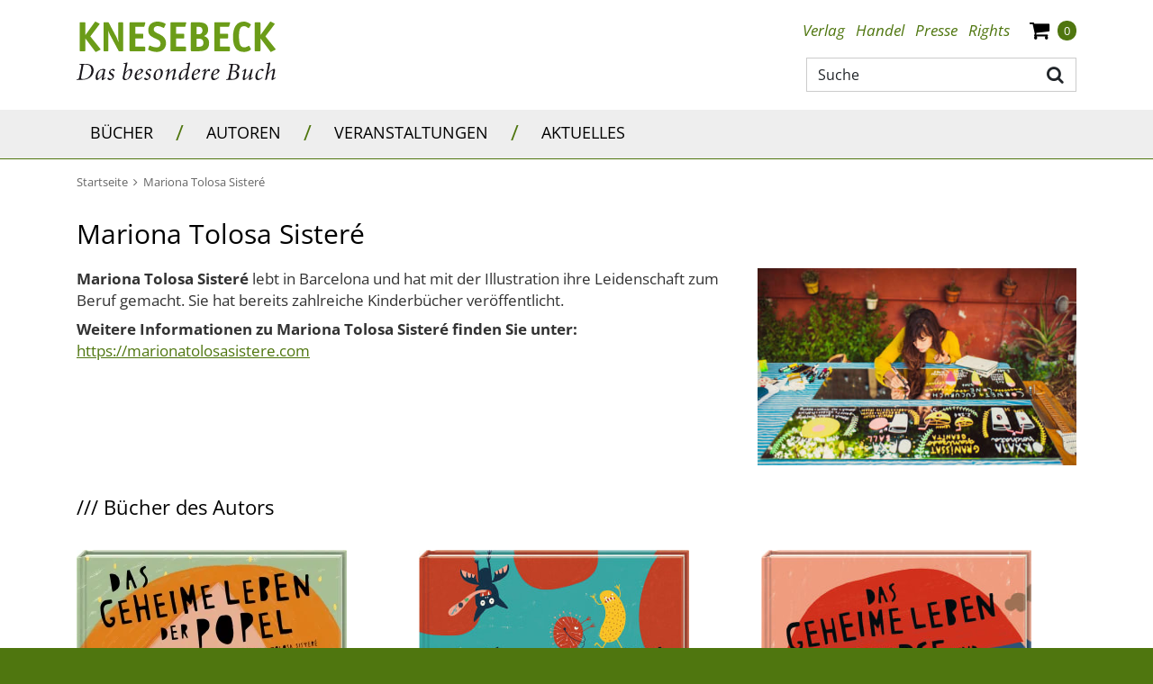

--- FILE ---
content_type: text/html;charset=UTF-8
request_url: https://www.knesebeck-verlag.de/mariona_tolosa_sistere/p-1/1241
body_size: 11286
content:
<!DOCTYPE html>
<html xmlns="http://www.w3.org/1999/xhtml" lang="de">
<head>
<title>Mariona Tolosa Sisteré</title>
<meta http-equiv="Content-Type" content="text/html; charset=utf-8" />
<meta http-equiv="X-UA-Compatible" content="IE=edge" />
<meta name="viewport" content="width=device-width, initial-scale=1" />
<meta name="description" content="Mariona Tolosa Sisteré, Mariona Tolosa Sisteré lebt in Barcelona und hat mit der Illustration ihre Leidenschaft zum Beruf gemacht....
" />
<meta name="keywords" content="Mariona Tolosa Sisteré" />
<meta name="author" content="Wirth &amp; Horn - Informationssysteme GmbH - www.wirth-horn.de" />
<meta name="robots" content="all" />
<meta name="language" content="de" />
<!-- assets, type: stylesheets, environment: live -->
<link rel="stylesheet" type="text/css" media="print" href="/compiled/print.css?v=1" />
<link rel="stylesheet" type="text/css" media="screen" href="/compiled/screen.css?v=1" />
<!-- END -->
<!-- assets, type: javascripts, environment: live -->
<script type="text/javascript" src="/compiled/all.js?v=1"></script>
<!-- END -->
<link rel="canonical" href="/mariona_tolosa_sistere/p-1/1241" />
<script src="https://cookiemanager.wirth-horn.de/dist/whCookieManager.min.js"></script>
<link rel="stylesheet" type="text/css" href="https://cookiemanager.wirth-horn.de/dist/whCookieManager.min.css">
<script>
var cookiemanager	= new whCookieManager({
'headline':	"Cookie-Einstellungen",
'text':	"<p>Auf dieser Webseite kommen Tools von Drittanbietern sowie Cookies zur Anwendung. Neben KNESEBECK haben auch Drittanbieter Zugang zur IP-Adresse und anderen Daten. Wir als KNESEBECK-Verlag m&ouml;chten erkennen, wie diese Webseite von Besuchern genutzt wird, damit sie verbessert werden kann, und welche Werbung besonders erfolgreich war. Weiterhin versuchen wir, durch personalisierte Werbung unsere Website-Angebote so pers&ouml;nlich und individuell wie m&ouml;glich zu gestalten. Durch Best&auml;tigen des Buttons &bdquo;Akzeptieren&rdquo; stimmen Sie der Verwendung zu. &Uuml;ber den Button &bdquo;Konfigurieren&rdquo; k&ouml;nnen Sie ausw&auml;hlen, welche Cookies Sie zulassen m&ouml;chten. Weitere Informationen erhalten Sie in unserer <a href=\"/datenschutz/c-70\">Datenschutzerkl&auml;rung</a>.</p>\r\n",
'details':	"<p><strong>Notwendig:</strong> Diese Cookies sind f&uuml;r den Grundbetrieb der Seite unbedingt notwendig, bspw. f&uuml;r die Warenkorb-Funktion oder das Login.</p>\r\n\r\n<p><strong>Statistik:</strong> Diese Cookies helfen uns, anhand der aufgerufenen&nbsp;Website-Inhalte&nbsp;zu erkennen, wie attraktiv diese f&uuml;r Sie sind. So k&ouml;nnen wir unsere Inhalte entsprechend optimieren. Wir erfassen an dieser Stelle nur anonymisierte Daten.</p>\r\n\r\n<p><strong>Marketing:</strong> Diese Cookies werden durch Video-Elemente gesetzt. Das bedeutet, eingebundene Videos, z.B. von Youtube,&nbsp;k&ouml;nnen nur dann korrekt gezeigt werden, wenn zuvor die Markting-Cookies akzeptiert wurden.</p>\r\n",
'show_checkboxes':	false,
"categories": {
"necessary_label":	"Notwendig",
"statistics_label":	"Statistik",
"marketing":	true,
"marketing_label":	"Marketing"
},
"buttons": {
"show_configuration_label": "<p>Konfigurieren</p>\r\n",
"select_specific_label":	"<p>Konfigurieren</p>\r\n",
"select_all_label":	"Alle akzeptieren",
"show_decline_all_label": true,
"decline_all_label": "Alle ablehnen"
}
}, function reload_page() {
window.location.reload();
});
</script>
<script type="text/javascript">
if (cookiemanager.accepted_statistics) {
(function(i,s,o,g,r,a,m){i['GoogleAnalyticsObject']=r;i[r]=i[r]||function(){
(i[r].q=i[r].q||[]).push(arguments)},i[r].l=1*new Date();a=s.createElement(o),
m=s.getElementsByTagName(o)[0];a.async=1;a.src=g;m.parentNode.insertBefore(a,m)
})(window,document,'script','//www.google-analytics.com/analytics.js','ga');
ga('create', 'UA-53151061-1', 'auto');
ga('set', 'anonymizeIp', true);
}
</script>
<!-- Google tag (gtag.js) -->
<script type="text/javascript">
if (cookiemanager.accepted_statistics) {
document.write( unescape ("%3Cscript async src='https://www.googletagmanager.com/gtag/js?id=G-5W0EGSPJ88' type='text/javascript'%3E%3C/script%3E"));
window.dataLayer = window.dataLayer || [];
function gtag(){dataLayer.push(arguments);}
gtag('js', new Date());
gtag('config', 'G-5W0EGSPJ88');
}
</script>
<script type="text/javascript" src="//www.blickinsbuch.de/gateway/widget.js"></script>
<script src="https://rybbit.wirth-horn.de/api/script.js" data-site-id="c87c70a01dd1" defer></script>
</head>
<body>
<noscript>
<div style="width:1200px;font-size:15px;border:solid 1px #9E153B;margin:20px auto;padding:15px;">
<strong>Javascript Deaktiviert!</strong><br />
Bitte aktivieren Sie JavaScript um alle Funktionen auf unserer Webseite nutzen zu können.
</div>
</noscript>
<div id="warenkorb-overlay" class="warenkorb-overlay">
<div class="warenkorb-overlay-content">
<div class="float-end">
<button name="kill-overlay" class="btn button aktualisieren-button">
schließen<i class="x-icon fa fa-times"></i>
</button>
</div>
<div class="clearfix"></div>
<div class="widget-header" style="margin-bottom: 10px;">
<div class="h3"><span class="fancy-stripes">///</span> Warenkorb</div>
</div>
<div class="versandkosten">
Versandkostenfrei in Deutschland!
</div>
<div class="wako_liste">
<p>Es befinden sich keine Artikel in Ihrem Warenkorb</p>
<hr class="hr2"/>
<table>
<tr>
<td class="wl-titel"><div>Gesamtbetrag:</div></td>
<td class="align-right wl-titel"><div>0,00&nbsp;&euro;</div></td>
</tr>
<tr>
<td class="wako-versandkosten" colspan="2">inkl. MwSt. zzgl. Versand</td>
</tr>
</table>
<div class="float-end" style="margin-top:15px;">
<a href="/warenkorb/" class="btn btn-default btn-wako" id="close" title="zur Kasse" style="padding-left: 25px; margin-right: 0;">
zur Kasse
</a>
</div>
<div class="clearfix"></div>
</div>
</div>
<script type="text/javascript">
$(document).ready(function() {
$("button[name=kill-overlay]").click(function(){
$('#warenkorb-overlay').hide();
});
});
</script>
</div>
<script type="text/javascript">
$(document).on("ready", function() {
$(".sticky_wako_count").html("0");
});
</script>
<nav class="navbar-wh navbar-default header pt-4">
<div class="container container-brand clearfix">
<div class="navbar-header">
<a id="logo_knesebeck" class="navbar-brand" href="/">
<img src="/_images_global/logo.svg" alt="Knesebeck Verlag" />
</a>
</div>
<div class="d-none d-lg-block float-end">
<div>
<ul class="nav nav-tabs nav-meta float-end">
<li role="presentation" class="dropdown"><a title="Verlag" class="dropdown-toggle-wh" aria-expanded="false" href="/verlag/c-4">Verlag</a>
<ul class="dropdown-menu" role="menu">
<li role="presentation" class="sub-meta"><a title="Kontakt" href="/kontakt/c-5">Kontakt</a></li>
<li role="presentation" class="sub-meta"><a title="Verlagsmitarbeiter:innen" href="/verlagsmitarbeiter_innen/c-30">Verlagsmitarbeiter:innen</a></li>
<li role="presentation" class="sub-meta"><a title="Jobs" href="/jobs/c-6">Jobs</a></li>
</ul>
</li>
<li role="presentation" class="dropdown"><a title="Handel" class="dropdown-toggle-wh" aria-expanded="false" href="/handel/c-7">Handel</a>
<ul class="dropdown-menu" role="menu">
<li role="presentation" class="sub-meta"><a title="Ihre Ansprechpartnerinnen" href="/ihre_ansprechpartnerinnen/c-8">Ihre Ansprechpartnerinnen</a></li>
<li role="presentation" class="sub-meta"><a title="Handelsvertreter:innen" href="/handelsvertreter_innen/c-31">Handelsvertreter:innen</a></li>
<li role="presentation" class="sub-meta"><a title="Auslieferungen" href="/auslieferungen/c-32">Auslieferungen</a></li>
<li role="presentation" class="sub-meta"><a title="Downloadbereich" href="/downloadbereich/c-12">Downloadbereich</a></li>
<li role="presentation" class="sub-meta"><a title="Unsere aktuellen Vorschauen zum Download" href="/unsere_aktuellen_vorschauen_zum_download/c-13">Unsere aktuellen Vorschauen zum Download</a></li>
<li role="presentation" class="sub-meta"><a title="Newsletter" href="/newsletter/c-15">Newsletter</a></li>
<li role="presentation" class="sub-meta"><a title="Veranstaltungsangebote unserer Autor:innen" href="/presse/veranstaltungsangebote-unserer-autor-innen/c-134">Veranstaltungsangebote unserer Autor:innen</a></li>
</ul>
</li>
<li role="presentation" class="dropdown"><a title="Presse" class="dropdown-toggle-wh" aria-expanded="false" href="/presse/c-16">Presse</a>
<ul class="dropdown-menu" role="menu">
<li role="presentation" class="sub-meta"><a title="Ihre Ansprechpartnerinnen" href="/ihre_ansprechpartnerinnen/c-17">Ihre Ansprechpartnerinnen</a></li>
<li role="presentation" class="sub-meta"><a title="Presseinformationen" href="/presseinformationen/c-18">Presseinformationen</a></li>
<li role="presentation" class="sub-meta"><a title="Unsere aktuellen Vorschauen" href="/unsere_aktuellen_vorschauen/c-19">Unsere aktuellen Vorschauen</a></li>
<li role="presentation" class="sub-meta"><a title="Rezensionsexemplare" href="/rezensionsexemplare/c-20">Rezensionsexemplare</a></li>
<li role="presentation" class="sub-meta"><a title="Anmeldung zum Presseverteiler und -newsletter" href="/anmeldung_zum_presseverteiler_und_newsletter/c-21">Anmeldung zum Presseverteiler und -newsletter</a></li>
<li role="presentation" class="sub-meta"><a title="Informationen für Blogger:innen & Co" href="/informationen_fuer_blogger_innen_und_co/c-81">Informationen für Blogger:innen & Co</a></li>
<li role="presentation" class="sub-meta"><a title="Rezensionsregeln des Börsenvereins" href="/rezensionsregeln_des_boersenvereins/c-120">Rezensionsregeln des Börsenvereins</a></li>
<li role="presentation" class="sub-meta"><a title="Veranstaltungsangebote unserer Autor:innen" href="/veranstaltungsangebote_unserer_autor_innen/c-134">Veranstaltungsangebote unserer Autor:innen</a></li>
</ul>
</li>
<li role="presentation" class="dropdown"><a title="Rights" class="dropdown-toggle-wh" aria-expanded="false" href="/rights/c-22">Rights</a>
<ul class="dropdown-menu" role="menu">
<li role="presentation" class="sub-meta"><a title="Foreign Rights" href="/foreign_rights/c-24">Foreign Rights</a></li>
<li role="presentation" class="sub-meta"><a title="Inlandslizenzen & Lesungen" href="/inlandslizenzen_und_lesungen/c-25">Inlandslizenzen & Lesungen</a></li>
<li role="presentation" class="sub-meta"><a title="Abdruckrechte" href="/abdruckrechte/c-63">Abdruckrechte</a></li>
</ul>
</li>
<li role="presentation" class="shopping-cart-icon wako-overlay-click ms-3">
<span class="fa fa-shopping-cart wako-overlay-click"></span>
<span class="wako_count badge header-count">0</span>
</li>
</ul>
</div>
<div class="typeahead-container">
<form class="navbar-form navbar-right navbar-search form-horizontal" role="search" action="/search-1/quicksearch/result">
<div class="search-group">
<script type="text/javascript" charset="utf-8">
<!--
/* <![CDATA[ */
$(document).ready(function() {
$('#search-meta').each(function() {
var h	= 25;
var w	= 27;
$(this).wh_typeahead({
ajaxurl: "/ajax/suche"
,page_id: 1
,width: w + "px"
,top: h
,right: w-1
,container: ".typeahead-container"
,defaultstring: "Suche"
,id_add: ""
});
});
});
/* ]]> */
-->
</script>
<input id="search-meta" type="text" class="form-control search-input float-end" style="width: 300px;" placeholder="Suche" name="schnellsuche" autocomplete="off" aria-label="Suche" />
<button type="submit" title="Suche" class="btn btn-search main-navigation fa fa-search pe-2 pt-2"></button>
</div>
</form>
</div>
</div>
</div>
</nav>
<nav class="navbar navbar-mega-menu navbar-expand-lg">
<div class="container-fluid d-none d-lg-block">
<div class="container">
<ul class="nav navbar-nav">
<li class="hover-enable nav-item">
<a id="link_33" href="/buecher/c-33" class="text-uppercase nav-link">
Bücher
</a>
<span class="mega-menu-shadow"></span>
<div class="mega-menu-container">
<table>
<tr>
<td>
<div class="main">
<div class="header-cap"><a href="/illustrierte_buecher/c-36">Illustrierte Bücher</a></div>
<div class="entry">
<a href="/laender_und_reisen/c-37" title="Länder &amp; Reisen" class="mega-menu-sub">Länder &amp; Reisen</a>
</div>
<div class="entry">
<a href="/natur_und_abenteuer/c-38" title="Natur &amp; Abenteuer" class="mega-menu-sub">Natur &amp; Abenteuer</a>
</div>
<div class="entry">
<a href="/biografien_und_menschen/c-39" title="Biografien &amp; Menschen" class="mega-menu-sub">Biografien &amp; Menschen</a>
</div>
<div class="entry">
<a href="/kunst_und_fotografie/c-40" title="Kunst &amp; Fotografie" class="mega-menu-sub">Kunst &amp; Fotografie</a>
</div>
<div class="entry">
<a href="/wohnen_und_mode/c-41" title="Wohnen &amp; Mode" class="mega-menu-sub">Wohnen &amp; Mode</a>
</div>
<div class="entry">
<a href="/film_und_musik/c-42" title="Film &amp; Musik" class="mega-menu-sub">Film &amp; Musik</a>
</div>
<div class="entry">
<a href="/populaere_wissenschaft/c-43" title="Populäre Wissenschaft" class="mega-menu-sub">Populäre Wissenschaft</a>
</div>
</div>
<div class="main">
<div class="header-cap"><a href="/knesebeck_stories/c-109">Knesebeck Stories</a></div>
<div class="entry">
<a href="/laender_und_reisen/c-111" title="Länder &amp; Reisen" class="mega-menu-sub">Länder &amp; Reisen</a>
</div>
<div class="entry">
<a href="/natur_und_tiere/c-110" title="Natur &amp; Tiere" class="mega-menu-sub">Natur &amp; Tiere</a>
</div>
<div class="entry">
<a href="/kultur_und_gesellschaft/c-116" title="Kultur &amp; Gesellschaft" class="mega-menu-sub">Kultur &amp; Gesellschaft</a>
</div>
</div>
</td>
<td>
<div class="main">
<div class="header-cap"><a href="/kochbuch/c-44">Kochbuch</a></div>
</div>
<div class="main">
<div class="header-cap"><a href="/graphic_novel/c-45">Graphic Novel</a></div>
</div>
<div class="main">
<div class="header-cap"><a href="/kinder_und_jugendbuecher/c-46">Kinder- und Jugendbücher</a></div>
<div class="entry">
<a href="/bilderbuch/c-47" title="Bilderbuch" class="mega-menu-sub">Bilderbuch</a>
</div>
<div class="entry">
<a href="/erzaehlendes_kinderbuch/c-48" title="Erzählendes Kinderbuch" class="mega-menu-sub">Erzählendes Kinderbuch</a>
</div>
<div class="entry">
<a href="/erzaehlendes_jugendbuch/c-49" title="Erzählendes Jugendbuch" class="mega-menu-sub">Erzählendes Jugendbuch</a>
</div>
<div class="entry">
<a href="/kindersachbuch/c-50" title="Kindersachbuch" class="mega-menu-sub">Kindersachbuch</a>
</div>
<div class="entry">
<a href="/kreativitaet_und_beschaeftigung/c-51" title="Kreativität &amp; Beschäftigung" class="mega-menu-sub">Kreativität &amp; Beschäftigung</a>
</div>
</div>
</td>
<td>
<div class="main">
<div class="header-cap"><a href="/geschenkbuch/c-52">Geschenkbuch</a></div>
</div>
<div class="main">
<div class="header-cap"><a href="/neuerscheinungen/c-56">Neuerscheinungen</a></div>
</div>
</td>
</tr>
</table>
</div>
</li>
<li><span class="navbar-text separator d-block">/</span></li>
<li class="hover-disable nav-item">
<a id="link_34" href="/autoren/c-34" class="text-uppercase nav-link">
Autoren
</a>
<span class="mega-menu-shadow hidden"></span>
</li>
<li><span class="navbar-text separator d-block">/</span></li>
<li class="hover-disable nav-item">
<a id="link_35" href="/veranstaltungen/c-35" class="text-uppercase nav-link">
Veranstaltungen
</a>
<span class="mega-menu-shadow hidden"></span>
</li>
<li><span class="navbar-text separator d-block">/</span></li>
<li class="hover-disable nav-item">
<a id="link_67" href="/aktuelles/c-67" class="text-uppercase nav-link">
Aktuelles
</a>
<span class="mega-menu-shadow hidden"></span>
</li>
</ul>
</div>
</div>
<div class="container d-lg-none xs-menu-wrapper text-center">
<div id="menu_button" class="w-25 p-0 m-0 text-start">
<a class="fa fa-bars text-decoration-none">
</a>
</div>
<form class="navbar-toggle navbar-search hidden-small w-50" role="search" action="/search-1/quicksearch/result">
<div class="typeahead-container-md text-start">
<script type="text/javascript">
$(document).ready(function() {
$('.search-input-md').each(function() {
$(this).wh_typeahead({
ajaxurl: "/ajax/suche"
,page_id: 39
,width: "120%"
,top: 24
,right: 4
,container: ".typeahead-container-md"
,defaultstring: "Suche"
,id_add: "_mobile_md"
});
});
});
</script>
<input type="text" class="form-control search-input-md" name="schnellsuche" placeholder="Suche" aria-label="Suche"/>
<button type="submit" title="suche" class="btn btn-search main-navigation navbar-search-button fa fa-search"></button>
</div>
</form>
<div id="search_xs" class="w-50 btn fa fa-search fa-lg visible-xs p-0 m-0 d-md-none">
</div>
<div id="search_xs-input" role="search" class="navbar-search hidden">
<form role="search" class="row g-0" action="/search-1/quicksearch/result">
<div class="col-11 ps-2 pe-0 pe-sm-3">
<div class="typeahead-container-xs text-start">
<input type="text" class="form-control search-input-xs w-100" name="schnellsuche" placeholder="Suche" aria-label="Suche"/>
</div>
</div>
<div class="col-1 pe-3 text-end">
<button type="submit" title="suche" class="btn btn-search fa fa-search"></button>
</div>
</form>
<script type="text/javascript">
$(document).ready(function() {
$('.search-input-xs').each(function() {
$(this).wh_typeahead({
ajaxurl: "/ajax/suche"
,page_id: 39
,width: "120%"
,top: 15
,right: 0
,container: ".typeahead-container-xs"
,defaultstring: "Suche"
,id_add: "_mobile_xs"
});
});
});
</script>
</div>
<div class="w-25 shopping-cart-icon text-end wako-overlay-click m-0">
<span class="fa fa-shopping-cart fa-lg wako-overlay-click">&nbsp;</span>
<span class="sticky_wako_count wako_count badge">0</span>
</div>
</div>
</nav>
<nav class="navbar navbar-mobile">
<div class="clearfix">
<button class="float-end button button-close fa fa-times"></button>
</div>
<div class="meta">
<a href="/">Startseite</a>
</div>
<div class="main">
<div class="h3 text-uppercase">
<a href="/buecher/c-33">Bücher</a>
<button class="button button-expand-main fa fa-chevron-up"></button>
</div>
<div class="expand-box">
<div class="h4">
<a href="/illustrierte_buecher/c-36" class="header-cap">Illustrierte Bücher</a>
<button class="button button-expand-main fa fa-chevron-up"></button>
</div>
<div class="expand-box">
<div class="entry">
<a href="/laender_und_reisen/c-37" title="Länder &amp; Reisen">Länder &amp; Reisen</a>
</div>
<div class="entry">
<a href="/natur_und_abenteuer/c-38" title="Natur &amp; Abenteuer">Natur &amp; Abenteuer</a>
</div>
<div class="entry">
<a href="/biografien_und_menschen/c-39" title="Biografien &amp; Menschen">Biografien &amp; Menschen</a>
</div>
<div class="entry">
<a href="/kunst_und_fotografie/c-40" title="Kunst &amp; Fotografie">Kunst &amp; Fotografie</a>
</div>
<div class="entry">
<a href="/wohnen_und_mode/c-41" title="Wohnen &amp; Mode">Wohnen &amp; Mode</a>
</div>
<div class="entry">
<a href="/film_und_musik/c-42" title="Film &amp; Musik">Film &amp; Musik</a>
</div>
<div class="entry">
<a href="/populaere_wissenschaft/c-43" title="Populäre Wissenschaft">Populäre Wissenschaft</a>
</div>
</div>
<div class="separator"></div>
<div class="h4">
<a href="/knesebeck_stories/c-109" class="header-cap">Knesebeck Stories</a>
<button class="button button-expand-main fa fa-chevron-up"></button>
</div>
<div class="expand-box">
<div class="entry">
<a href="/laender_und_reisen/c-111" title="Länder &amp; Reisen">Länder &amp; Reisen</a>
</div>
<div class="entry">
<a href="/natur_und_tiere/c-110" title="Natur &amp; Tiere">Natur &amp; Tiere</a>
</div>
<div class="entry">
<a href="/kultur_und_gesellschaft/c-116" title="Kultur &amp; Gesellschaft">Kultur &amp; Gesellschaft</a>
</div>
</div>
<div class="separator"></div>
<div class="h4">
<a href="/kochbuch/c-44" class="header-cap">Kochbuch</a>
</div>
<div class="separator"></div>
<div class="h4">
<a href="/graphic_novel/c-45" class="header-cap">Graphic Novel</a>
</div>
<div class="separator"></div>
<div class="h4">
<a href="/kinder_und_jugendbuecher/c-46" class="header-cap">Kinder- und Jugendbücher</a>
<button class="button button-expand-main fa fa-chevron-up"></button>
</div>
<div class="expand-box">
<div class="entry">
<a href="/bilderbuch/c-47" title="Bilderbuch">Bilderbuch</a>
</div>
<div class="entry">
<a href="/erzaehlendes_kinderbuch/c-48" title="Erzählendes Kinderbuch">Erzählendes Kinderbuch</a>
</div>
<div class="entry">
<a href="/erzaehlendes_jugendbuch/c-49" title="Erzählendes Jugendbuch">Erzählendes Jugendbuch</a>
</div>
<div class="entry">
<a href="/kindersachbuch/c-50" title="Kindersachbuch">Kindersachbuch</a>
</div>
<div class="entry">
<a href="/kreativitaet_und_beschaeftigung/c-51" title="Kreativität &amp; Beschäftigung">Kreativität &amp; Beschäftigung</a>
</div>
</div>
<div class="separator"></div>
<div class="h4">
<a href="/geschenkbuch/c-52" class="header-cap">Geschenkbuch</a>
</div>
<div class="separator"></div>
<div class="h4">
<a href="/neuerscheinungen/c-56" class="header-cap">Neuerscheinungen</a>
</div>
<div class="separator"></div>
</div>
</div>
<div class="main">
<div class="h3 text-uppercase">
<a href="/autoren/c-34">Autoren</a>
</div>
</div>
<div class="main">
<div class="h3 text-uppercase">
<a href="/veranstaltungen/c-35">Veranstaltungen</a>
</div>
</div>
<div class="main">
<div class="h3 text-uppercase">
<a href="/aktuelles/c-67">Aktuelles</a>
</div>
</div>
<div class="meta">
<div class="meta">
<a href="/verlag/c-4"><strong>Verlag</strong></a>
<button class="button button-expand-meta fa fa-chevron-up"></button>
</div>
<div class="expand-box">
<div>
<a href="/kontakt/c-5">Kontakt</a>
</div>
<div>
<a href="/verlagsmitarbeiter_innen/c-30">Verlagsmitarbeiter:innen</a>
</div>
<div>
<a href="/jobs/c-6">Jobs</a>
</div>
</div>
</div>
<div class="separator"></div>
<div class="meta">
<div class="meta">
<a href="/handel/c-7"><strong>Handel</strong></a>
<button class="button button-expand-meta fa fa-chevron-up"></button>
</div>
<div class="expand-box">
<div>
<a href="/ihre_ansprechpartnerinnen/c-8">Ihre Ansprechpartnerinnen</a>
</div>
<div>
<a href="/handelsvertreter_innen/c-31">Handelsvertreter:innen</a>
</div>
<div>
<a href="/auslieferungen/c-32">Auslieferungen</a>
</div>
<div>
<a href="/downloadbereich/c-12">Downloadbereich</a>
</div>
<div>
<a href="/unsere_aktuellen_vorschauen_zum_download/c-13">Unsere aktuellen Vorschauen zum Download</a>
</div>
<div>
<a href="/newsletter/c-15">Newsletter</a>
</div>
<div>
<a href="/presse/veranstaltungsangebote-unserer-autor-innen/c-134">Veranstaltungsangebote unserer Autor:innen</a>
</div>
</div>
</div>
<div class="separator"></div>
<div class="meta">
<div class="meta">
<a href="/presse/c-16"><strong>Presse</strong></a>
<button class="button button-expand-meta fa fa-chevron-up"></button>
</div>
<div class="expand-box">
<div>
<a href="/ihre_ansprechpartnerinnen/c-17">Ihre Ansprechpartnerinnen</a>
</div>
<div>
<a href="/presseinformationen/c-18">Presseinformationen</a>
</div>
<div>
<a href="/unsere_aktuellen_vorschauen/c-19">Unsere aktuellen Vorschauen</a>
</div>
<div>
<a href="/rezensionsexemplare/c-20">Rezensionsexemplare</a>
</div>
<div>
<a href="/anmeldung_zum_presseverteiler_und_newsletter/c-21">Anmeldung zum Presseverteiler und -newsletter</a>
</div>
<div>
<a href="/informationen_fuer_blogger_innen_und_co/c-81">Informationen für Blogger:innen & Co</a>
</div>
<div>
<a href="/rezensionsregeln_des_boersenvereins/c-120">Rezensionsregeln des Börsenvereins</a>
</div>
<div>
<a href="/veranstaltungsangebote_unserer_autor_innen/c-134">Veranstaltungsangebote unserer Autor:innen</a>
</div>
</div>
</div>
<div class="separator"></div>
<div class="meta">
<div class="meta">
<a href="/rights/c-22"><strong>Rights</strong></a>
<button class="button button-expand-meta fa fa-chevron-up"></button>
</div>
<div class="expand-box">
<div>
<a href="/foreign_rights/c-24">Foreign Rights</a>
</div>
<div>
<a href="/inlandslizenzen_und_lesungen/c-25">Inlandslizenzen & Lesungen</a>
</div>
<div>
<a href="/abdruckrechte/c-63">Abdruckrechte</a>
</div>
</div>
</div>
<div class="separator"></div>
</nav>
<nav id="sticky-nav" class="navbar-wh navbar-sticky navbar-mega-menu navbar-expand-sm sticky-hidden-small">
<div class="container">
<div class="row">
<div id="sticky-logo" class="col-12 col-xl-4">
<a id="logo_knesebeck_schriftzug" class="navbar-brand" href="/">
<img src="/_images_global/knesebeck_schriftzug.svg" alt="Knesebeck Verlag" />
</a>
</div>
<ul class="nav navbar-nav col-12 col-xl-8">
<li class="hover-enable nav-item">
<a id="sticky_link_33" href="/buecher/c-33" class="text-uppercase text-decoration-none nav-link">
Bücher
</a>
<span class="mega-menu-shadow"></span>
<div class="mega-menu-container col-12">
<table>
<tr>
<td class="col-12 col-ms-4 col-md-4 col-sm-4 col-lg-4">
<div class="main">
<div class="h3 header-cap"><a href="/illustrierte_buecher/c-36">Illustrierte Bücher</a></div>
<div class="entry">
<a href="/laender_und_reisen/c-37" title="Länder &amp; Reisen" class="mega-menu-sub">Länder &amp; Reisen</a>
</div>
<div class="entry">
<a href="/natur_und_abenteuer/c-38" title="Natur &amp; Abenteuer" class="mega-menu-sub">Natur &amp; Abenteuer</a>
</div>
<div class="entry">
<a href="/biografien_und_menschen/c-39" title="Biografien &amp; Menschen" class="mega-menu-sub">Biografien &amp; Menschen</a>
</div>
<div class="entry">
<a href="/kunst_und_fotografie/c-40" title="Kunst &amp; Fotografie" class="mega-menu-sub">Kunst &amp; Fotografie</a>
</div>
<div class="entry">
<a href="/wohnen_und_mode/c-41" title="Wohnen &amp; Mode" class="mega-menu-sub">Wohnen &amp; Mode</a>
</div>
<div class="entry">
<a href="/film_und_musik/c-42" title="Film &amp; Musik" class="mega-menu-sub">Film &amp; Musik</a>
</div>
<div class="entry">
<a href="/populaere_wissenschaft/c-43" title="Populäre Wissenschaft" class="mega-menu-sub">Populäre Wissenschaft</a>
</div>
</div>
<div class="main">
<div class="h3 header-cap"><a href="/knesebeck_stories/c-109">Knesebeck Stories</a></div>
<div class="entry">
<a href="/laender_und_reisen/c-111" title="Länder &amp; Reisen" class="mega-menu-sub">Länder &amp; Reisen</a>
</div>
<div class="entry">
<a href="/natur_und_tiere/c-110" title="Natur &amp; Tiere" class="mega-menu-sub">Natur &amp; Tiere</a>
</div>
<div class="entry">
<a href="/kultur_und_gesellschaft/c-116" title="Kultur &amp; Gesellschaft" class="mega-menu-sub">Kultur &amp; Gesellschaft</a>
</div>
</div>
</td>
<td class="col-12 col-ms-4 col-md-4 col-sm-4 col-lg-4">
<div class="main">
<div class="h3 header-cap"><a href="/kochbuch/c-44">Kochbuch</a></div>
</div>
<div class="main">
<div class="h3 header-cap"><a href="/graphic_novel/c-45">Graphic Novel</a></div>
</div>
<div class="main">
<div class="h3 header-cap"><a href="/kinder_und_jugendbuecher/c-46">Kinder- und Jugendbücher</a></div>
<div class="entry">
<a href="/bilderbuch/c-47" title="Bilderbuch" class="mega-menu-sub">Bilderbuch</a>
</div>
<div class="entry">
<a href="/erzaehlendes_kinderbuch/c-48" title="Erzählendes Kinderbuch" class="mega-menu-sub">Erzählendes Kinderbuch</a>
</div>
<div class="entry">
<a href="/erzaehlendes_jugendbuch/c-49" title="Erzählendes Jugendbuch" class="mega-menu-sub">Erzählendes Jugendbuch</a>
</div>
<div class="entry">
<a href="/kindersachbuch/c-50" title="Kindersachbuch" class="mega-menu-sub">Kindersachbuch</a>
</div>
<div class="entry">
<a href="/kreativitaet_und_beschaeftigung/c-51" title="Kreativität &amp; Beschäftigung" class="mega-menu-sub">Kreativität &amp; Beschäftigung</a>
</div>
</div>
</td>
<td class="col-12 col-ms-4 col-md-4 col-sm-4 col-lg-4">
<div class="main">
<div class="h3 header-cap"><a href="/geschenkbuch/c-52">Geschenkbuch</a></div>
</div>
<div class="main">
<div class="h3 header-cap"><a href="/neuerscheinungen/c-56">Neuerscheinungen</a></div>
</div>
</td>
</tr>
</table>
</div>
</li>
<li><span class="navbar-text d-block">/</span></li>
<li class="hover-disable nav-item">
<a id="sticky_link_34" href="/autoren/c-34" class="text-uppercase text-decoration-none nav-link">
Autoren
</a>
<span class="mega-menu-shadow hidden"></span>
</li>
<li><span class="navbar-text d-block">/</span></li>
<li class="hover-disable nav-item">
<a id="sticky_link_35" href="/veranstaltungen/c-35" class="text-uppercase text-decoration-none nav-link">
Veranstaltungen
</a>
<span class="mega-menu-shadow hidden"></span>
</li>
<li><span class="navbar-text d-block">/</span></li>
<li class="hover-disable nav-item">
<a id="sticky_link_67" href="/aktuelles/c-67" class="text-uppercase text-decoration-none nav-link">
Aktuelles
</a>
<span class="mega-menu-shadow hidden"></span>
</li>
<li class="navbar-search-item">
<div id="search_sticky" class="btn fa fa-search fa-lg"></div>
</li>
<li class="shopping-cart-item">
<div class="nav-item shopping-cart-icon">
<span class="fa fa-shopping-cart fa-lg wako-overlay-click">&nbsp;</span>
<span class="sticky_wako_count wako_count badge">0</span>
</div>
</li>
</ul>
<div class="col-12">
<form id="search_sticky-input" role="search" action="/search-1/quicksearch/result" class=" float-end navbar-form navbar-right navbar-search form-horizontal hidden mt-3 mb-3">
<div class="typeahead-container-sticky">
<input type="text" class="form-control search-input-sticky" placeholder="Suche" name="schnellsuche" autocomplete="off" aria-label="Suche" style="width: 300px;" />
<button type="submit" title="suche" class="btn btn-search fa fa-search main-navigation"></button>
</div>
</form>
</div>
</div>
<script type="text/javascript">
$(document).ready(function() {
$('.search-input-sticky').each(function() {
$(this).wh_typeahead({
ajaxurl: "/ajax/suche"
,page_id: 39
,width: "120%"
,top: 22
,right: 26
,container: ".typeahead-container-sticky"
,defaultstring: "Suche"
,id_add: "_sticky"
});
});
});
</script>
</div>
</nav>
<div id="content">
<div class="container">
<div class="row">
<div id="breadcrumb" class="col-12">
<a href="/" class="text-decoration-none">
<span class="home_small breadcrumb_home">Startseite</span>
</a>
<span class="fa fa-angle-right spacer"></span>
<a class="float_start text-decoration-none" href="/mariona_tolosa_sistere/p-1/1241"><h1>Mariona Tolosa Sisteré</h1></a>
<div class="clear"></div>
</div>
<div class="col-12">
<div class="h1 content-page-header">Mariona Tolosa Sisteré</div>
</div>
<div class="col-12 col-lg-8">
<div class="column-content">
<div class="vita text-class"><p><STRONG>Mariona Tolosa Sisteré</STRONG> lebt in Barcelona und hat mit der Illustration ihre Leidenschaft zum Beruf gemacht. Sie hat bereits zahlreiche Kinderbücher veröffentlicht.
</p><p><strong>Weitere Informationen zu Mariona Tolosa Sisteré finden Sie unter:</strong><br/><a href="https://marionatolosasistere.com" class="detail_link" rel="external">https://marionatolosasistere.com</a>
</p></div>
</div>
</div>
<div class="col-12 col-lg-4">
<div class="column-content">
<img src="/_images_global/lazy_load.png" data-src="https://res.cloudinary.com/pim-red/image/upload/w_450,q_auto,f_auto/v1602731709/knesebeck/personen/607986_Mariona_Tolosa_Sister_eimq0m.jpg" alt="Mariona Tolosa Sisteré" />
</div>
</div>
</div>
<div class="row">
<div id="widget_4964" class="widget widget_titel_coverslider col-12 col-12">
<div class="widget-header">
<h2 class="h3"><span class="fancy-stripes">///</span> Bücher des Autors</h2>
</div>
<div class="widget_body jcarousel slide slider-container" id="carousel-widget_4964">
<div class="titelslider_body slider_body swiper-wrapper">
<div class="matrix-entry swiper-slide">
<div class="titlelist_cover">
<a href="/das_geheime_leben_der_popel/t-1/949" class="cover_link">
<img src="/_images_global/lazy_load.png" data-src="https://res.cloudinary.com/pim-red/image/upload/w_300,q_auto,f_auto/v1605411166/knesebeck/cover3d/464-8_cover_das-geheime-leben-der-popel_3d_l6dygz.jpg" alt="Cover von Das geheime Leben der Popel" />
</a>
</div>
<div class="titlematrix_information">
<div>
<span class="h5"><a class="h5" href="/mariona_tolosa_sistere/p-1/1241">Mariona Tolosa Sisteré</a></span>
<h3 class="h4"><a href="/das_geheime_leben_der_popel/t-1/949">Das geheime Leben der Popel</a></h3>
</div>
<div class="titlelist_entry_foot">
<span class="titlelist_entry_prize">
16,00 €
</span>
<span class="seperator"> | </span>
<span><a class="detail_link" href="/das_geheime_leben_der_popel/t-1/949">&raquo; zum Buch</a></span>
</div>
</div>
</div>
<div class="matrix-entry swiper-slide">
<div class="titlelist_cover">
<a href="/das_geheime_leben_der_viren/t-1/1059" class="cover_link">
<img src="/_images_global/lazy_load.png" data-src="https://res.cloudinary.com/pim-red/image/upload/w_300,q_auto,f_auto/v1637206389/knesebeck/cover3d/584-3_cover_das-geheime-leben-der-viren_3d_bwzwtd.jpg" alt="Cover von Das geheime Leben der Viren" />
</a>
</div>
<div class="titlematrix_information">
<div>
<span class="h5"><a class="h5" href="/colectivo_ellas_educan/p-1/1372">Colectivo Ellas Educan</a>, <a class="h5" href="/mariona_tolosa_sistere/p-1/1241">Mariona Tolosa Sisteré</a></span>
<h3 class="h4"><a href="/das_geheime_leben_der_viren/t-1/1059">Das geheime Leben der Viren</a></h3>
</div>
<div class="titlelist_entry_foot">
<span class="titlelist_entry_prize">
15,00 €
</span>
<span class="seperator"> | </span>
<span><a class="detail_link" href="/das_geheime_leben_der_viren/t-1/1059">&raquo; zum Buch</a></span>
</div>
</div>
</div>
<div class="matrix-entry swiper-slide">
<div class="titlelist_cover">
<a href="/das_geheime_leben_der_pupse_und_ruelpser/t-1/1100" class="cover_link">
<img src="/_images_global/lazy_load.png" data-src="https://res.cloudinary.com/pim-red/image/upload/w_300,q_auto,f_auto/v1651286008/knesebeck/cover3d/654-3_cover_das-geheime-leben-der-pupse_3d_final_zftmty.jpg" alt="Cover von Das geheime Leben der Pupse und Rülpser" />
</a>
</div>
<div class="titlematrix_information">
<div>
<span class="h5"><a class="h5" href="/mariona_tolosa_sistere/p-1/1241">Mariona Tolosa Sisteré</a></span>
<h3 class="h4"><a href="/das_geheime_leben_der_pupse_und_ruelpser/t-1/1100">Das geheime Leben der Pupse und Rülpser</a></h3>
</div>
<div class="titlelist_entry_foot">
<span class="titlelist_entry_prize">
16,00 €
</span>
<span class="seperator"> | </span>
<span><a class="detail_link" href="/das_geheime_leben_der_pupse_und_ruelpser/t-1/1100">&raquo; zum Buch</a></span>
</div>
</div>
</div>
<div class="matrix-entry swiper-slide">
<div class="titlelist_cover">
<a href="/das_geheime_leben_der_zaehne/t-1/1203" class="cover_link">
<img src="/_images_global/lazy_load.png" data-src="https://res.cloudinary.com/pim-red/image/upload/w_300,q_auto,f_auto/v1683686027/knesebeck/cover3d/754-0_cover_das-geheime-leben-der-zaehne_3d_final_aeg5sr.jpg" alt="Cover von Das geheime Leben der Zähne" />
</a>
</div>
<div class="titlematrix_information">
<div>
<span class="h5"><a class="h5" href="/mariona_tolosa_sistere/p-1/1241">Mariona Tolosa Sisteré</a></span>
<h3 class="h4"><a href="/das_geheime_leben_der_zaehne/t-1/1203">Das geheime Leben der Zähne</a></h3>
</div>
<div class="titlelist_entry_foot">
<span class="titlelist_entry_prize">
16,00 €
</span>
<span class="seperator"> | </span>
<span><a class="detail_link" href="/das_geheime_leben_der_zaehne/t-1/1203">&raquo; zum Buch</a></span>
</div>
</div>
</div>
<div class="matrix-entry swiper-slide">
<div class="titlelist_cover">
<a href="/das_geheime_leben_der_haare/t-1/1220" class="cover_link">
<img src="/_images_global/lazy_load.png" data-src="https://res.cloudinary.com/pim-red/image/upload/w_300,q_auto,f_auto/v1700192047/knesebeck/cover3d/813-4_cover_das-geheime-leben-der-haare_3d_final_btyoj9.jpg" alt="Cover von Das geheime Leben der Haare" />
</a>
</div>
<div class="titlematrix_information">
<div>
<span class="h5"><a class="h5" href="/mariona_tolosa_sistere/p-1/1241">Mariona Tolosa Sisteré</a></span>
<h3 class="h4"><a href="/das_geheime_leben_der_haare/t-1/1220">Das geheime Leben der Haare</a></h3>
</div>
<div class="titlelist_entry_foot">
<span class="titlelist_entry_prize">
16,00 €
</span>
<span class="seperator"> | </span>
<span><a class="detail_link" href="/das_geheime_leben_der_haare/t-1/1220">&raquo; zum Buch</a></span>
</div>
</div>
</div>
</div>
<div class="slider-button-prev triang-left"><i class="fa fa-chevron-left fa-lg"></i></div>
<div class="slider-button-next triang-right"><i class="fa fa-chevron-right fa-lg"></i></div>
</div>
<div class="widget_footer"></div>
</div>
</div>
</div>
</div>
<div class="wrapper footer-container">
<a href="#" class="totop" title="to top"><img src="/_images_global/totop.png" alt="top" /></a>
<div class="container pt-3 pb-3">
<div class="row">
<div class="col-12 col-ms-6 col-sm-6 col-md-3 col-lg-3">
<div class="column-content">
<div class="h4 header-cap"><i class="fa fa-eur fa-lg"></i>Preise und Versand</div>
<p>Versandkostenfrei in Deutschland.<br/>Alle Preise inkl. MwSt, zzgl. <a href="/warenkorb/popup_versandkosten.html" class="fancybox-wako detail_link">Versand</a>.</p>
</div>
</div>
<div class="col-12 col-ms-6 col-sm-6 col-md-3 col-lg-3">
<div class="column-content">
<div class="h4 header-cap"><i class="fa fa-credit-card fa-lg"></i>Zahlungsarten</div>
<p>
Bargeldlose Zahlung: per Kreditkarte, Lastschrift oder PayPal<br/>
<img src="/_images_global/kk_zusatz.png" alt="kk_zusatz" style="margin-top:10px;width:auto;height:20px;" class="hidden-print" /><img src="/_images_global/paypal_zusatz.png" alt="paypal_zusatz" style="padding-left:10px;margin-top:10px;width:auto;height:20px;" class="hidden-print" />
</p>
</div>
</div>
<div class="col-12 col-ms-6 col-sm-6 col-md-3 col-lg-3">
<div class="column-content">
<div class="h4 header-cap"><i class="fa fa-truck fa-lg"></i>Lieferung</div>
<p>Schnelle Lieferung, ca. 2&ndash;5 Werktage</p>
</div>
</div>
<div class="col-12 col-ms-6 col-sm-6 col-md-3 col-lg-3 hidden-print">
<div class="column-content">
<div class="h4 header-cap">Folge uns auf</div>
<div class="link-container">
<a href="https://www.facebook.com/KnesebeckVerlag" rel="external" class="social-media-link" title="Knesebeck auf Facebook">
<i class="fa fa-facebook-official social-media" aria-hidden="true"></i>
</a>
<a href="https://www.youtube.com/user/KnesebeckVerlag" rel="external" class="social-media-link" title="Knesebeck auf Youtube">
<i class="fa fa-youtube-play social-media" aria-hidden="true"></i>
</a>
<a href="https://instagram.com/knesebeck_verlag/" rel="external" class="social-media-link" title="Knesebeck auf Instagram">
<i class="fa fa-instagram social-media" aria-hidden="true"></i>
</a>
</div>
<div class="link-container">
<a href="/newsletter" class="detail_link">&raquo; Newsletter abonnieren</a>
</div>
</div>
</div>
</div>
</div>
</div>
<div class="wrapper imprint-container">
<div class="container">
<div class="row">
<div class="col-12">
<div class="column-content">
<a href="/impressum/c-71" class="imprint-link text-decoration-none">Impressum</a>
<span class="imprint-sep">|</span>
<a href="/agb/c-69" class="imprint-link text-decoration-none">AGB &amp; Widerrufsbelehrung f&uuml;r Onlinekunden</a>
<span class="imprint-sep">|</span>
<a href="/knesebeck_aeb.pdf" target="_blank" rel="external" class="imprint-link text-decoration-none">AEBs f&uuml;r Lieferanten und Druckereien</a>
<span class="imprint-sep">|</span>
<a href="/datenschutz/c-70" class="imprint-link text-decoration-none">Datenschutz</a>
<span class="imprint-sep">|</span>
<a id="change_cookie_settings" class="imprint-link text-decoration-none">Cookie-Einstellungen</a>
</div>
</div>
<div class="col-12 widget_footer">
<div class="column-content">
<div class="imprint-copyright float-lg-end mt-lg-2 mt-4 text-center text-lg-start">
&copy; von dem Knesebeck GmbH &amp; Co. Verlag KG
</div>
</div>
</div>
</div>
</div>
</div>
<script type="text/javascript">
if (cookiemanager.accepted_statistics) {
ga('send', 'pageview');
}
</script>
</body>
</html>
